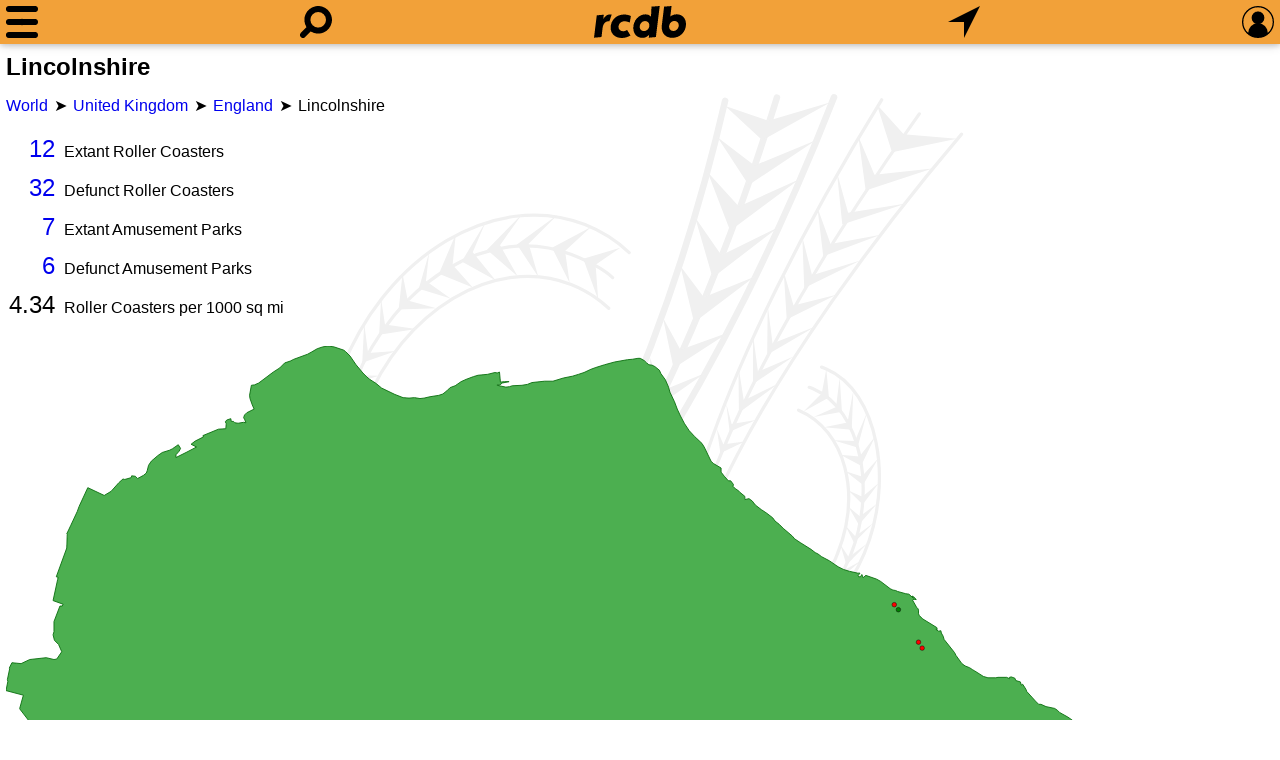

--- FILE ---
content_type: text/html; charset=UTF-8
request_url: https://rcdb.com/location.htm?id=26224
body_size: 15428
content:
<!DOCTYPE html>
<html lang=en>
<head><meta name="viewport" content="width=device-width, initial-scale=1.0, shrink-to-fit=no, viewport-fit=cover"><title>Lincolnshire</title><meta name=description content="Looking for statistics on the fastest, tallest or longest roller coasters?  Find it all and much more with the interactive Roller Coaster Database."><meta name=application-name content=rcdb><style>
:root {--left: 0px;}
:root {--right: 0px;}
:root {--pleft: env(safe-area-inset-left);}
:root {--pright: env(safe-area-inset-right);}
:root {--ptop: env(safe-area-inset-top);}
:root {--pbottom: env(safe-area-inset-bottom);}
@media all and (min-width: 1281px)
{
	:root {--left: calc((100% - 1280px) / 2);}
	:root {--right: calc((100% - 1280px) / 2);}
	:root {--pleft: 0px;}
	:root {--pright: 0px;}
}:root {--body-back: #fff;}
:root {--body-text: #000;}
:root {--title-text: #000;}
:root {--link-link: #0000ee;}
:root {--link-visited: #551a8b;}
:root {--menu-back: #303231;}
:root {--menu-text: #e0e0e0;}
:root {--menu-hov: #505050;}
:root {--menu-line: #505050;}
:root {--head-text: #000;}
:root {--bg-color: rgba(239,138,8,0.8);}
:root {--shadow: 0 2px 5px 0 rgba(0,0,0,0.16), 0 2px 10px 0 rgba(0,0,0,0.12);}
:root {--tbl-head: #000;}
:root {--tbl-body: #c0c0c0;}
:root {--tbl-hov: rgba(0,0,0,0.06);}
:root {--bg-image: url(60.svg);}
:root {--img-camera: url(17.svg);}
:root {--img-tree-open: url("[data-uri]");}
:root {--img-tree-clos: url("[data-uri]");}
:root {--img-swap: url(/50.svg);}

:root {--ctrl-back: #fff;}
:root {--ctrl-back-rev: #141d26;}
:root {--ctrl-text-rev: #aab8c2;}
:root {--ctrl-bdr: 1px solid var(--bg-color);}

:root {--img-sort-not: url("[data-uri]");}
:root {--img-sort-asc: url("[data-uri]");}
:root {--img-sort-dec: url("[data-uri]");}

:root {--img-close: url("[data-uri]");}
.shade {overflow-y: auto;}@media all and (max-width: 1280px)
{
	#pbox {display: none;}
}

html {-webkit-text-size-adjust: 100%;}
body {background-color: var(--body-back); color: var(--body-text);}
body {line-height: 1.4;}
body {margin: 0 var(--right) 0 var(--left); padding: var(--ptop) calc(var(--pright) + 6px) var(--pbottom) calc(var(--pleft) + 6px);}
body, select, input, textarea {font-size: 16px; font-family: Arial, Helvetica, sans-serif;}

.locsel, select, input, textarea {background-color: var(--ctrl-back); color: var(--body-text); border: var(--ctrl-bdr); box-sizing: border-box; padding: 3px 6px;}
select:not([multiple]), input, textarea {-webkit-appearance: none; -moz-appearance: none; appearance: none;}
.locsel, select, input:not([type=radio]), textarea {border-radius: 6px;}
input[type=radio]:checked {background-image: url([data-uri]);}
input[type=radio], input[type='checkbox'] {height: 22px; width: 22px;}
input[type=radio] {position: relative; top: -4px; border-radius: 11px; margin-right: 6px;}
input[type=checkbox] {margin: 2px 6px 2px 0; vertical-align: bottom;}
input[type=checkbox]:checked {background-image: url([data-uri]);}
.locsel, select:not([multiple]) {padding-right: 26px; background-repeat: no-repeat; background-position: right 0; background-image: url([data-uri]);}
.locsel:focus, select:focus, textarea:focus, input:focus {box-shadow: 0 0 0 1px var(--bg-color); outline: none;}

.locsel {display: inline-block;}
.locsel:link {color: var(--body-text);}
.locsel:hover {text-decoration: none;}

.pop {color: var(--menu-text); background: var(--menu-back); box-shadow: var(--shadow); padding: 6px;}
.pop input,
.pop select,
.pop textarea {background-color: var(--ctrl-back-rev); color: var(--ctrl-text-rev);}

ul.ll.inline {display: inline;}
ul.ll {margin: .75em 0; padding: 0;}
ul.ll li {display: inline;}
ul.ll li:not(:first-child):before {content: '\2022'; margin: 0 6px;}

.bold {font-weight: bold;}

a {text-decoration: none;}
a:link {color: var(--link-link);}
a:visited {color: var(--link-visited);}
a:hover {text-decoration: underline;}
/*a:focus {outline: thin dotted;}*/

form {margin: 0px;}

h1 {margin: 6px 0 12px 0; padding: 0; font-size: 1.5em; font-weight: bold; color: var(--title-text);}
h2 {margin: 0; padding: 0; font-size: 1.25em; font-weight: bold;}:root {--menu-w: 32px;}
:root {--look-w: 32px;}
:root {--home-w: 92px;}
:root {--find-w: 32px;}
:root {--sign-w: 32px;}
:root {--margin: calc((100% - var(--menu-w) - var(--look-w) - var(--home-w) - var(--find-w) - var(--sign-w)) / 8);}

#menu {width: var(--menu-w);}
#look {width: var(--look-w);}
#home {width: var(--home-w); background-image: url(61.svg);}
#find {width: var(--find-w);}
#sign {width: var(--sign-w);}

:root {--head-height: 32px;}
:root {--head-padding: 6px;}

:root {--head-total: calc(var(--head-height) + var(--head-padding) * 2);}

.svg {background-size: contain; background-repeat: no-repeat; background-position: center;}
.nav {position: fixed; left: var(--left); right: var(--right); box-shadow: var(--shadow);}

#menudrop {left: calc(var(--left) + var(--pleft)); white-space: nowrap;}
#signdrop {right: calc(var(--right) + var(--pright));}

#head {top: 0; height: var(--head-height); overflow: hidden; white-space: nowrap;}
#head {background: var(--bg-color); padding: var(--head-padding) calc(var(--pright) + 6px) var(--head-padding) calc(var(--pleft) + 6px);}
#head a {display: inline-block; position: relative; height: 32px;}
#head a:not(:first-child) {margin-left: var(--margin);}
#head a:not(:last-child) {margin-right: var(--margin);}

#bg {position: fixed; z-index: -1; left: 0; right: 0; top: var(--head-total); bottom: 0;}
#bg {background-image: var(--bg-image);}

#spacer {height: var(--head-total);}

#mask {position: fixed; display: none; top: var(--head-total); bottom: 0; left: 0; right: 0;}

@media all and (max-width: 640px)
{
	.shade > div > h2 {font-size: 22px;}

	.shade {width: 100%;}
					
	.mg a {padding: 6px 12px; font-size: 20px;}

	#signdrop form > * {padding: 9px;}
	.pref > * {padding: 9px 0;}

	#signdrop, 
	#signdrop select,
	#signdrop input {font-size: 22px;}

	#signdrop input[type='checkbox'] {height: 30px; width: 30px; margin: 0 12px 0 0;}
}

@media all and (min-width: 641px)
{
	.shade > div > h2 {font-size: 17px;}

	/*Not sure what wide did*/
	/*.wide {width: calc(50% + 32px); left: 50%; transform: translate(-50%, 0);}*/

	.mg a {padding: 3px 12px; font-size: 17px;}
					
	#signdrop form > * {padding: 6px;}
	.pref > * {padding: 6px 0;}

	#signdrop input[type='checkbox'] {margin: 0 6px 0 0;}
}

.shade > div > h2 {margin: 0; padding: 6px 0 6px 0; font-variant: small-caps;}
.shade > div > h2 {margin: 0; padding: 6px 0;}

#sqsr:empty {display: none;}
#lookdrop div {padding: 0 0 12px 0; font-size: 16px; border: 0;}
#lookdrop div:not(:first-child) {padding-top: 6px; border-top: 1px solid var(--menu-line);}
#lookdrop div:not(:last-child) {padding-bottom: 6px;}
#lookdrop div > a {display: block; text-decoration: none; padding: 3px;}
#lookdrop div > a:hover {background-color: var(--menu-hov);}
#lookdrop div > a > span {display: block;}

#signdrop input[type=text],
#signdrop input[type=password] {width: 100%; min-width: 215px;}
#signdrop label span,
.pref span {display: inline-block; padding-bottom: 1px;}
.pref {padding-left: 6px;}

#signdrop input,
#signdrop select {background-color: var(--ctrl-back-rev); color: var(--ctrl-text-rev);}

.shade {position: fixed; background: var(--menu-back); height: 0px; max-height: calc(100% - var(--head-total)); color: var(--menu-text);}
.shade {transition: height 0s ease;}

.mg a:hover {background-color: var(--menu-hov);}
.mg a {display: block; text-decoration: none;}

.shade a:link,
.shade a:visited,
.shade a:active {color: var(--menu-text);}

.shade {padding: 0 12px; box-sizing: border-box;}
.shade > div {padding: 6px 0;}
.shade > div:not(:first-child) {border-top: 1px solid var(--menu-line);}
.shade > div:not(:last-child) {border-bottom: 1px solid var(--menu-line);}
.shade > div > h2 {font-variant: small-caps;}

.shade {box-shadow: var(--shadow);}

/*#signdrop input[type=submit] {background-color: var(--bg-color); color: black; -webkit-appearance: none;}*/

#www {position: relative;}
#fpw {height: 16px; position: absolute; right: 6px; top: 0; bottom: 0; margin: auto; text-decoration: none;}
/*#fpw:hover {text-decoration: underline;}*/

#head {-webkit-tap-highlight-color: rgba(0,0,0,0);}

@media all and (max-width: 639px)
{
	#lookdrop {width: 100%; left: 0;}
	#qsf {width: calc(100% - 12px - 12px - 12px - 12px - 32px - 32px); left: calc(32px + 12px + 12px);}
	#qsf input {font-size: 22px; margin: 0px 16px;}
}

@media all and (min-width: 640px)
{
	#lookdrop {width: calc(50% - (var(--left) + var(--right)) / 2 + 48px); left: 50%; transform: translate(-50%, 0);}
	#qsf {width: calc(var(--look-w) + var(--home-w) + var(--find-w) + var(--margin) * 4 + 16px); left: 50%; transform: translate(-50%, 0);}
	#qsf input {font-size: 16px; margin: 4px 16px;}
}

#lookdrop > div {padding: 6px 0;}
#lookdrop div:last-child {font-size: 12px;}

#qs:focus {box-shadow: none;}

#qsf {display: none; position: absolute; top: 6px; height: calc(32px - 6px);}
#qsf {background-color: #141d26; border-radius: 16px;}
#qsf {padding: 3px 0px;}

#qsf input {box-sizing: border-box; width: calc(100% - 32px - 16px); -webkit-appearance: none;}
#qsf input {padding: 0;}
#qsf input {border: none;}
#qsf input:focus {outline: none;}
#qsf input::-ms-clear {display: none;}
#qsf input {background-color: transparent; color: #aab8c2;}

#qsc {display: none; width: 32px; height: 32px; position: absolute; right: 0; top: 0; cursor: pointer;}:root {--height: 6px;}
#menu.head {position: relative;}
#menu.head * {margin: 0; position: absolute; background-color: black; border-radius: calc(var(--height) / 2);}

#menu.head :nth-child(1) {top: 0; height: var(--height);}
#menu.head :nth-child(3) {top: calc(50% - var(--height) / 2); bottom: calc(50% - var(--height) / 2);}
#menu.head :nth-child(5) {bottom: 0; height: var(--height);}
#menu.head :nth-child(odd) {left: 0; right: 0;}

#menu.head :nth-child(2) {transform: rotate(45deg);}
#menu.head :nth-child(4) {transform: rotate(-45deg);}
#menu.head :nth-child(even) {top: calc(50% - var(--height) / 2); bottom: calc(50% - var(--height) / 2);}
#menu.head :nth-child(even) {left: calc(50% - var(--height) / 2); right: calc(50% - var(--height) / 2);}

@keyframes squishdown
{
	from {top: 0;}
	to {top: calc(50% - var(--height) / 2);}
}

@keyframes squishdownx
{
	from {top: calc(50% - var(--height) / 2);}
	to {top: 0;}
}

@keyframes squishup
{
	from {bottom: 0;}
	to {bottom: calc(50% - var(--height) / 2);}
}

@keyframes squishupx
{
	from {bottom: calc(50% - var(--height) / 2);}
	to {bottom: 0;}
}
			
@keyframes shrink
{
	from {left: 0; right: 0;}
	to {left: calc(50% - var(--height) / 2); right: calc(50% - var(--height) / 2);}
}

@keyframes shrinkx
{
	from {left: calc(50% - var(--height) / 2); right: calc(50% - var(--height) / 2);}
	to {left: 0; right: 0;}
}

@keyframes grow
{
	from {left: calc(50% - var(--height) / 2); right: calc(50% - var(--height) / 2);}
	to {left: calc(50% - (100% * 1.414) / 2 + var(--height) / 2); right: calc(50% - (100% * 1.414) / 2 + var(--height) / 2);}
}

@keyframes growx
{
	from {left: calc(50% - (100% * 1.414) / 2 + var(--height) / 2); right: calc(50% - (100% * 1.414) / 2 + var(--height) / 2);}
	to {left: calc(50% - var(--height) / 2); right: calc(50% - var(--height) / 2);}
}

#menu.head.gox :nth-child(1) {animation: squishdown 100ms linear forwards, shrink 100ms linear 100ms forwards;}
#menu.head.gox :nth-child(3) {animation: shrink 100ms linear 100ms forwards;}
#menu.head.gox :nth-child(5) {animation: squishup 100ms linear forwards, shrink 100ms linear 100ms forwards;}
#menu.head.gox :nth-child(even) {animation: grow 100ms linear 200ms forwards}

#menu.head.goh :nth-child(1) {top: calc(50% - var(--height) / 2);}
#menu.head.goh :nth-child(5) {bottom: calc(50% - var(--height) / 2);}
#menu.head.goh :nth-child(odd) {left: calc(50% - var(--height) / 2); right: calc(50% - var(--height) / 2);}
#menu.head.goh :nth-child(even) {left: calc(50% - (100% * 1.414) / 2 + var(--height) / 2); right: calc(50% - (100% * 1.414) / 2 + var(--height) / 2);}

#menu.head.goh :nth-child(even) {animation: growx 100ms linear forwards;}
#menu.head.goh :nth-child(5) {animation: shrinkx 100ms linear 100ms forwards, squishupx 100ms linear 200ms forwards;}
#menu.head.goh :nth-child(3) {animation: shrinkx 100ms linear 100ms forwards;}
#menu.head.goh :nth-child(1) {animation: shrinkx 100ms linear 100ms forwards, squishdownx 100ms linear 200ms forwards;}.stdtbl {overflow-x: auto; -webkit-overflow-scrolling: touch; white-space: nowrap;}
.stdtbl table {width: 100%; border-spacing: 0; line-height: 2em;}
.stdtbl table th,
.stdtbl table td {padding: 0px 6px;}
.stdtbl table th,
.stdtbl table th a:link,
.stdtbl table th a:visited {color: var(--title-text);}
.stdtbl table thead tr:first-child th {border-top: 1px solid var(--tbl-head);}
.stdtbl table thead tr:last-child th {border-bottom: 1px solid var(--tbl-head);}
.stdtbl table tbody tr:not(:last-child) td {border-bottom: 1px solid var(--tbl-body);}
.stdtbl table tbody tr:last-child td {border-bottom: 1px solid var(--tbl-head);}
.stdtbl table tbody tr:hover {background: var(--tbl-hov);}

.stdtbl th[data-sort]:hover {background-color: var(--tbl-hov);}

@media all and (min-width: 640px)
{
	.stdtbl tr[data-dsort] th:not(:last-child) {border-right: 1px solid var(--tbl-body);}
	.stdtbl th[data-sort] {background-repeat: no-repeat; background-size: auto 50%; background-position: right 6px center; padding-right: 24px;}

	.stdtbl th[data-sort] {background-image: var(--img-sort-not);}
	.stdtbl th[data-sort].asc {background-image: var(--img-sort-asc);}
	.stdtbl th[data-sort].dec {background-image: var(--img-sort-dec);}
}.arrow :not(:last-child):after {content: '➤'; margin: 0 6px;}

#counts {margin-top: 12px;}
#counts tr td:first-child {font-size: 150%; padding-right: 6px; text-align: right; vertical-align: text-bottom;}
#counts tr td:last-child {vertical-align: text-bottom;}
#counts tr:not(:first-child) td {padding-top: 3px;}

.cen {margin-top: 12px;}
.cen table th:nth-child(1),
.cen table td:nth-child(1) {text-align: left;}
.cen table th:nth-child(n+2),
.cen table td:nth-child(n+2) {text-align: right;}

#map {width: 100%; height: 100%; display: inline-block;}</style>
<script>
function initHeader(){function open(node){function step3(){nodeShade.removeEventListener("transitionend",step3);if(nodeShade.style.overflowY=='hidden')nodeShade.style.overflowY='';nodeShade.style.height='auto';}function step2(){if(nodeShade.dataset.speed)nodeShade.style.transitionDuration=(height*parseFloat(nodeShade.dataset.speed)).toString()+'ms';nodeShade.style.opacity='';if(getComputedStyle(nodeShade,null).getPropertyValue("overflow-y")=='auto')nodeShade.style.overflowY='hidden';nodeShade.style.height=height.toString()+'px';if(height)nodeShade.addEventListener("transitionend",step3);else step3();}nodeMask.style.display='block';var nodeShade=document.getElementById(node.dataset.target);nodeShade.style.opacity=0;nodeShade.style.transitionDuration=0;nodeShade.style.height='auto';var height=nodeShade.getBoundingClientRect().height;nodeShade.style.height=0;window.requestAnimationFrame(step2);if(node.dataset.open)node.classList.add(node.dataset.open);if(node.dataset.close)node.classList.remove(node.dataset.close);if(node.dataset.aux)document.getElementById(node.dataset.aux).style.display='block';if(node.dataset.focus)document.getElementById(node.dataset.focus).focus();nodeOpen=node;}function close(node){function step4(){nodeShade.removeEventListener("transitionend",step4);if(nodeOpen==null)nodeMask.style.display='';if(nodeShade.style.overflowY=='hidden')nodeShade.style.overflowY='';}function step3(){nodeShade.style.height='';if(height)nodeShade.addEventListener("transitionend",step4);else step4();}function step2(){if(nodeShade.dataset.speed)nodeShade.style.transitionDuration=(height*parseFloat(nodeShade.dataset.speed)).toString()+'ms';nodeShade.style.height=height.toString()+'px';requestAnimationFrame(step3);}var nodeShade=document.getElementById(node.dataset.target);var height=nodeShade.getBoundingClientRect().height;nodeShade.style.transitionDuration=0;if(getComputedStyle(nodeShade,null).getPropertyValue("overflow-y")=='auto')nodeShade.style.overflowY='hidden';requestAnimationFrame(step2);if(nodeOpen.dataset.open)nodeOpen.classList.remove(nodeOpen.dataset.open);if(nodeOpen.dataset.close)nodeOpen.classList.add(nodeOpen.dataset.close);if(node.dataset.aux)document.getElementById(node.dataset.aux).style.display='';nodeOpen=null;}function click(e){var nodeClosed=null;var nodeShade;var anchor=e.target;while(anchor)if(anchor.tagName=='A')break;else anchor=anchor.parentNode;if(anchor){if(anchor.dataset.hold==undefined)anchor.blur();if(anchor.href==location.href+'#')e.preventDefault();if(nodeOpen){if(anchor==nodeOpen){close(nodeOpen);}else{if(anchor.dataset.hold==undefined)close(nodeOpen);if(anchor.dataset.target)open(anchor);}}else if(anchor.dataset.target)open(anchor);}else if(nodeOpen){nodeShade=document.getElementById(nodeOpen.dataset.target);if(!nodeShade.contains(e.target))close(nodeOpen);}}function clear(){while(nodeLookDrop.hasChildNodes())nodeLookDrop.removeChild(nodeLookDrop.lastChild);}function qs(e){queryCount++;nodeQSC.style.display=e.target.value.length?'block':'';if(e.target.value.length){var xhr=new XMLHttpRequest();var formData=new FormData();var dateStart=new Date();formData.append('q',e.target.value.toLowerCase());formData.append('s',queryCount);formData.append('w',window.innerWidth);formData.append('h',window.innerHeight);formData.append('r',devicePixelRatio);xhr.onload=function(){if(this.status==200){querySuccess++;var d=(new Date()).getTime()-dateStart.getTime();if(d>querySlow)querySlow=d;if(d<queryFast)queryFast=d;querySum+=d;var json=JSON.parse(this.response);if(json.sequence==queryCount){clear();if(json.results.length)nodeLookDrop.appendChild(document.createElement('div'));for(var n=0;n<json.results.length;n++){nodeLookDrop.lastChild.appendChild(document.createElement('a'));nodeLookDrop.lastChild.lastChild.href=json.results[n].l;nodeLookDrop.lastChild.lastChild.appendChild(document.createElement('span'));nodeLookDrop.lastChild.lastChild.lastChild.appendChild(document.createTextNode(json.results[n].t));if(json.results[n].s){nodeLookDrop.lastChild.lastChild.appendChild(document.createElement('span'));nodeLookDrop.lastChild.lastChild.lastChild.style.fontSize='75%';nodeLookDrop.lastChild.lastChild.lastChild.style.marginLeft='20px';nodeLookDrop.lastChild.lastChild.lastChild.appendChild(document.createTextNode(json.results[n].s));}}nodeLookDrop.appendChild(document.createElement('div'));}if(nodeLookDrop.hasChildNodes())nodeLookDrop.lastChild.textContent='Slowest: '+querySlow+' ms; Fastest: '+queryFast+' ms; Average: '+Math.round(querySum/(queryCount-queryNull))+' ms; '+querySuccess+' of '+(queryCount-queryNull);}else{alert(this.status);}};xhr.open('POST','/iqs.json');xhr.send(formData);}else{queryNull++;clear();}}function sp(e){e.stopPropagation();}function qsc(e){clear();nodeQSC.style.display='';nodeQSF.firstChild.value='';nodeQSF.firstChild.focus();}function ldmd(e){nodeQSF.firstChild.blur();}var nodeOpen=null;var nodeHead=document.getElementById('head');var nodeMask=document.getElementById('mask');var nodeQS=document.getElementById('qs');var nodeQSF=document.getElementById('qsf');var nodeLookDrop=document.getElementById('lookdrop');var nodeQSC=document.getElementById('qsc');var queryCount=0;var querySuccess=0;var queryNull=0;var querySum=0;var querySlow=0;var queryFast=60000;nodeQSF.addEventListener('click',sp);nodeHead.addEventListener('click',click);nodeMask.addEventListener('click',click);nodeQS.addEventListener('input',qs);nodeQSC.addEventListener('click',qsc);nodeLookDrop.addEventListener('touchstart',ldmd,{passive:true});nodeQS.setAttribute('autocorrect','off');function prefInput(e){var xhr=new XMLHttpRequest();var formData=new FormData();formData.append(e.target.dataset.name,e.target.value);xhr.onload=function(){if(this.status==200){location.reload(true);}};xhr.open('POST','/cookie.json');xhr.send(formData);}for(let pref of document.getElementsByClassName('pref'))pref.addEventListener('change',prefInput);for(let col of document.getElementsByClassName('cca')){var l=0;for(var m=0;m<col.childNodes.length;m++)l=Math.max(l,col.childNodes[m].offsetWidth);}function keyed(e){if(document.activeElement.tagName=='BODY'&&e.key.length==1&&!e.ctrlKey&&!e.altKey&&!e.metaKey){let node=document.getElementById('look');if(node){var event=new MouseEvent('click',{view:window,bubbles:true,cancelable:true});node.dispatchEvent(event);}}else if(e.key=='Escape'&&nodeOpen!=null)close(nodeOpen);}document.addEventListener("keydown",keyed);}document.addEventListener('DOMContentLoaded',initHeader);function initTable(){function sort(th){function compTxt(a,b){return a.localeCompare(b,navigator.languages);}function compNum(a,b){return parseFloat(b)-parseFloat(a);}function compDat(a,b){return b.localeCompare(a);}function compare(func,a,b,rev){if(a===undefined||b===undefined)if(a===undefined)return 1;else if(b===undefined)return-1;else return 0;else return func(a,b)*rev;}let column=[...th.parentElement.childNodes].indexOf(th);let table=th;let func,rev,dir;while(table.tagName!='TABLE')table=table.parentNode;switch(th.dataset.sort){case't':func=compTxt;dir=1;break;case'n':func=compNum;dir=-1;break;case'd':func=compDat;dir=1;break;}if(th.classList.contains('dec'))rev=1*dir;else if(th.classList.contains('asc'))rev=-1*dir;else rev=1;for(let tb of table.getElementsByTagName('tbody')){[...tb.children].sort((a,b)=>compare(func,a.childNodes[column].dataset.sort,b.childNodes[column].dataset.sort,rev)).forEach(p=>tb.insertBefore(p,null));}for(let thh of th.parentNode.childNodes)thh.classList.remove('asc','dec');th.classList.add(rev*dir==-1?'dec':'asc');}function click(e){let th=e.target;while(th.tagName!='TH')th=th.parentNode;if(th.dataset.sort!==undefined)sort(th);}for(let tr of document.querySelectorAll('.stdtbl > table > thead > tr[data-dsort]')){tr.addEventListener('click',click);sort(tr.childNodes[parseInt(tr.dataset.dsort)-1]);}}window.addEventListener('DOMContentLoaded',initTable);function shortDate(dt){switch(dt.length){case 4:return(new Date(dt.substr(0,4),0,1,12)).toLocaleDateString(navigator.languages,{year:'numeric'});case 7:return(new Date(dt.substr(0,4),dt.substr(5,2)-1,1,12)).toLocaleDateString(navigator.languages,{year:'numeric',month:'numeric'});case 10:return(new Date(dt.substr(0,4),dt.substr(5,2)-1,dt.substr(8,2),12)).toLocaleDateString(navigator.languages,{year:'numeric',month:'numeric',day:'numeric'});case 24:return(new Date(dt)).toLocaleDateString(navigator.languages,{year:'numeric',month:'numeric',day:'numeric'});default:return'';}}function dateTime(dt){return(new Date(dt)).toLocaleDateString(navigator.languages,{year:'numeric',month:'long',day:'numeric',hour:'numeric',minute:'numeric'});}function intlInit(){let ts=document.getElementsByTagName('time');for(let t=0;t<ts.length;t++){if(ts[t].hasAttribute('data-long'))ts[t].appendChild(document.createTextNode(dateTime(ts[t].getAttribute('datetime'))));else ts[t].appendChild(document.createTextNode(shortDate(ts[t].getAttribute('datetime'))));}for(let e of document.getElementsByClassName('int'))e.textContent=Intl.NumberFormat(navigator.languages).format(parseInt(e.textContent));for(let t of document.getElementsByClassName('float')){var o={};var p=t.dataset.prc?parseFloat(t.dataset.prc):1;o.minimumFractionDigits=p;o.maximumFractionDigits=p;t.textContent=Intl.NumberFormat(navigator.languages,o).format(parseFloat(t.textContent));}for(let t of document.getElementsByClassName('percent')){var o={};var p=t.dataset.prc?parseFloat(t.dataset.prc):1;o.style='percent';o.minimumFractionDigits=p;o.maximumFractionDigits=p;t.textContent=Intl.NumberFormat(navigator.languages,o).format(parseFloat(t.textContent));}for(let t of document.getElementsByClassName('currency')){var o={};var p=t.dataset.prc?parseFloat(t.dataset.prc):0;o.style='currency';o.currency=t.dataset.ccy;o.minimumFractionDigits=p;o.maximumFractionDigits=p;t.textContent=Intl.NumberFormat(navigator.languages,o).format(parseFloat(t.textContent));}for(let e of document.getElementsByClassName('sort'))if(e.tagName=='UL')[...e.children].sort((a,b)=>a.dataset.sort==b.dataset.sort?a.firstChild.firstChild.nodeValue.localeCompare(b.firstChild.firstChild.nodeValue,navigator.languages):parseInt(a.dataset.sort)-parseInt(b.dataset.sort)).map(node=>e.appendChild(node));else if(e.tagName=='SELECT')[...e.querySelectorAll(":not([value=''])")].sort((a,b)=>a.dataset.sort==b.dataset.sort?a.firstChild.nodeValue.localeCompare(b.firstChild.nodeValue,navigator.languages):parseInt(a.dataset.sort)-parseInt(b.dataset.sort)).map(node=>e.appendChild(node));}window.addEventListener('DOMContentLoaded',intlInit);</script>
</head>
<body><div id=spacer></div><h1>Lincolnshire</h1><div class=arrow><span><a href=/location.htm>World</a></span><span><a href="/location.htm?id=26828">United Kingdom</a></span><span><a href="/location.htm?id=26161">England</a></span><span>Lincolnshire</span></div><table id=counts><tr><td><a class=int href="/r.htm?ot=2&amp;ex&amp;ol=26224">12</a><td>Extant Roller Coasters<tr><td><a class=int href="/r.htm?ot=2&amp;df&amp;ol=26224">32</a><td>Defunct Roller Coasters<tr><td><a class=int href="/r.htm?ot=3&amp;ex&amp;ol=26224">7</a><td>Extant Amusement Parks<tr><td><a class=int href="/r.htm?ot=3&amp;df&amp;ol=26224">6</a><td>Defunct Amusement Parks<tr><td class=float data-prc=2>4.34<td>Roller Coasters per <span class=int>1000</span> sq mi</table><br><div id=map>
<svg viewBox="0 0 2775 3840" xmlns="http://www.w3.org/2000/svg" class="mapsvg">
<style>/* <![CDATA[ */.mapsvg .location,.mapsvg .locations a {fill: #4CAF50; stroke: #0C6F10; stroke-width: 2;}.mapsvg .locations a:visited path {fill: #4CAF50;}.mapsvg .locations a:hover path {opacity: 0.75;}.mapsvg .parks {stroke-width: 1; stroke: black;}.mapsvg .parks .coasters,.mapsvg .parks .coasters a:visited {fill: green;}.mapsvg .parks .no_coasters,.mapsvg .parks .no_coasters a:visited {fill: orange;}.mapsvg .parks .defunct,.mapsvg .parks .defunct a:visited {fill: red;}/* ]]> */</style>
<g class="location"><path d="M2774,1918v-18l-5,-15l-2,-14l-2,-7l-2,-12l-10,-29l-2,-6l-6,-23l-2,-13l1,-17l-3,-10l2,-2l-3,-11l-4,-19l-1,-6l-6,-14l-5,-18l-4,-10l-1,-8l-6,-14v-10l-16,-40l-7,-16l-8,-13l-6,-11l-9,-13l-6,-11l6,6l-8,-12l-13,-19l-6,-11l-6,-14l-2,-8l-6,-15l-1,-5l-12,-36l-4,-6l-5,-15l-1,-4l-15,-31l-2,-12l-4,-3l-7,-17l1,2l4,8h1l-10,-27l-1,-5l-10,-21l-8,-19l-5,-15v-3l-6,-15l-2,-11l-7,-20l-6,-21l-7,-25l-1,-7h1l-1,-10l-5,-9l1,-10l-1,-4l-7,-8l-11,-15l-1,1l-7,-11l-5,-11l-6,-13l-3,-9l-11,-13l-8,-14l-9,-24l-12,-25l-2,-9l-5,-9l-5,-11l-1,-7l-5,-9l-12,-20l-10,-17l-5,-10l-6,-7l-19,-27l-8,-10l-3,-8l4,6l-2,-7l-8,-10l-5,-3l-1,1l-6,-6l-10,-7l-18,-10l-5,-5l-6,-4l-19,-4l-11,-5h-5l-7,-7l-19,-21l-2,-5l-7,-11l-3,2l-2,-7l-10,-3l-2,-5l-8,-3l-4,1v3l-6,-3h-19l-5,1h-17l-10,-3l-19,-12l-5,-3l-6,-4l-10,-4l-7,-5l-13,-18l-3,-6l-15,-19l-8,-10l-2,-7l-4,-7l-1,-5l-5,1l-6,-4h3l-1,-4l-31,-19l-7,-7l-2,-4v-8l-1,-3l-3,-3l-9,-16l3,-2l5,1l-4,-5l-5,-3l3,5l-10,-9l-7,-1l-18,-5l-4,-2l-6,-1l-6,-3l-21,-16l-9,-5l-23,-8l-2,1l-4,4l-3,-7l-3,5h-4l-1,-3l4,-5h-5l-18,-4l-13,-4l-12,-6l-19,-13l-17,-9l-8,-6l-6,-3l-9,-7l-24,-15l-12,-8l-5,-6l-20,-17l-9,-9l-9,-7l-5,-7l-13,-10l-12,-8l-13,-10l-7,-9l-7,-5l-9,2v-7l-11,-9l-5,-5l-4,-2l-6,-6l1,-4l-6,-8h-5l-9,-10l-7,-9v-9l-17,-10l-5,-5l-15,-31l-5,-8l-16,-15l-12,-13l-10,-15l-9,-17l-7,-15l-6,-16l-10,-21l-3,-11l-7,-16l-10,-14l-3,-7l-10,-8l-6,-3l-7,-1l-5,-4l-5,-5l-9,-5h-5l-12,2l-11,1l-28,5l-22,6l-19,6l-11,4l-15,7l-12,4l-13,4l-20,4l-23,7h-18l-19,2l-9,1l-10,4l-12,2l-21,1l-6,2l-8,1l-19,-4v-1h6l5,-4l15,-3h-10l-9,1l-2,-22l-5,2l-5,-1l-16,4l-21,2l-10,3l-16,6l-11,5l-13,9l-11,4l-7,7l-9,7l-9,3l-19,3l-13,3l-9,1l-12,-2l-12,1l-13,-1l-18,-7l-29,-14l-12,-10l-14,-9l-6,-5l-9,-9l-15,-18l-13,-19l-10,-10l-4,-3l-21,-7l-13,-2l-12,2l-12,4l-12,7l-9,5l-30,11l-8,4l-12,4l-11,11l-14,9l-32,24l-9,4l-7,1l-4,22l1,7l5,14l4,9l-16,8l-5,5l-2,6l2,3l3,8l-5,-1l-12,2l-7,-1l-3,-3h-5l-1,-6l-9,3l-3,4l2,4l-1,11l-16,1l-34,14l1,3l-18,9l-9,7l12,6l-21,11l-24,12v-6l7,-8l3,-6l-5,-8l-13,9l-6,3l-16,5l-10,7l-14,12l-6,9l-3,12l-2,5l-6,5l-13,7l-5,-5l-8,-1l-1,4l-14,4l-4,-1l-9,8l-17,19l-15,9l-36,-17l-19,41l-4,11l-14,30l-9,19l1,1l-1,30l-23,63l4,1l-1,5l-10,46l22,8l-2,4h-5l-13,34v22l-2,7l3,12l9,9l7,16l-11,16l-6,1l-17,-4l-36,4l-19,9l-20,-2l-6,12l1,1l-5,24l1,4l-4,20l38,10l-8,29v1l67,87l8,10l-4,5l-5,3l-16,11l-15,13l-3,5l8,13l1,3l3,-2l6,1l5,-2l9,1l12,-1l5,-2h16l8,-1l15,1l11,1l4,-17h1l66,14l48,10l8,3l9,2l9,3l17,8l-7,7l-3,5l-3,8l-4,8l-8,12l-4,3l-18,5l-2,4l4,15l6,14l-2,7l-2,9v6l11,12l7,9l8,8l4,3l19,9l11,-3l2,3l-1,4l-4,6v10l6,16l3,6l5,6l12,8l4,10l-1,7l2,9l-2,6l-10,9l-6,3h-9l-2,3l7,5l5,1l8,7l11,13v3l-9,2l-8,4l-6,5l-4,11l-6,10l2,10l-2,7l2,3l9,1l8,4l6,-1l4,-8l5,-2l4,3l14,25l3,4l12,4l2,4l-1,5l-7,5l-3,4l-2,10l2,8l9,6l5,6v7l-5,6l-2,5l-1,7l-4,5l-4,2l-3,3l-1,5l8,8l4,8l6,3l10,-3l7,3l-1,6l-5,5l-2,4l-1,20l1,10l3,9l9,12l2,5l-3,8l-3,26l-5,7l-8,1l-5,-2l-1,-5l1,-9l-4,-8l-5,-1l-3,1l-2,6l1,8l-2,7l-6,9l-12,13l-7,8l-2,4l1,6l5,5l5,9l6,7l12,9v5l-2,8l-15,29l-1,4v8l3,2l-1,9l4,7l-3,3l-10,-1l-4,3v3l3,10v5h12v3h9l13,1l4,2l14,2l11,1l14,2h12v-14l2,-5l-2,-7v-7l2,-3l15,-5h3l7,-2l4,-3l16,-5l38,-1l9,3l5,-3l10,13l3,11l26,31l7,11l-1,4v8l1,4v7l-5,8v4l-5,6v8l-4,8l-3,4l-1,7l-2,9v2l-18,-7l-5,-2l-20,-1l-3,1l-22,28h-2l-12,16l-12,-6l-9,-1l-13,-4l-25,44l-24,36l-16,-1l-2,1v6l-4,14v4l13,1h13l20,5l11,2l15,-3l1,6l8,-1l17,5l-2,7l6,17l-8,29l-7,25l2,12v7l2,5v14l5,8l4,11l3,8l-7,4l-11,8l-9,11l-9,9l3,5v8l6,3l4,5l12,3l5,5h3v12l-3,20l-6,22l-9,12l-9,10l2,7l4,6l9,10l17,18l11,2v2l7,7l-4,3l-5,11l6,2l10,8l8,4l2,2l1,12l-2,7v6l2,6l5,-4v4l-4,4l-3,-1l-4,5l-8,-2l-3,-4l-8,-1l-4,-2l-8,3l-2,3l7,13l-6,6l-2,1l-7,-3l-5,-1l-2,5l-4,2l-1,6h-2l-10,7l-5,-4l-2,3h-8l-1,-2l-2,5l-3,1l-4,-4l-5,2l-9,-3l-2,7l-11,32l-2,11v15h-3l-2,5l1,10l-3,8l-3,3l-20,7l-7,6l-6,3l-8,1l-12,-5h-5l-15,54l-6,-2l-7,-4l-4,-3l-1,3v21h3l5,9v5l12,8l6,9l-1,6l4,6l7,3l-2,5l8,6v5l5,1v3l4,4v5l4,5l1,-1v12l2,5v4l-3,3v7l1,14v15l-1,5v9l-2,5l3,2l-1,5l4,1l4,4l2,-2l19,13l11,7l5,7l4,-2v7l-1,8l-5,3l2,6l-4,10l-4,15l-3,6v7l-6,14l-2,10l2,6l5,6l-10,4l1,4l-5,6l1,8l-1,4l-6,15l-2,11l-3,5l-2,5l-3,4l6,8l8,-4l3,6l10,-4l1,8l4,-1v3l6,-1v4l-2,3l-5,14l-4,4l1,5l-5,13l-1,6l10,8l3,-3l5,4l2,-6l14,7l6,3l4,1l6,-1l3,5l5,15l6,15v11l10,19l6,9l15,21l5,5l13,19l9,16l5,15l6,23l8,17l2,8l7,11l8,7l9,12l3,7l9,14v5l3,12l-4,27l-1,13v4l3,13l9,4v6l7,2l-1,8l-5,-1l3,15v14l3,10l3,11l7,18l4,18l5,11l5,9l12,-4l26,-2h11l25,-3l1,1l9,-4l24,-3h7l7,32l16,-1l6,-3l11,-7h13l7,3l16,-1l3,9v10l4,1l8,9l10,-2l9,4l3,3l9,6l13,7l11,5l2,14l-3,20l-5,9v10l9,1l10,4l16,2l2,1l9,-1l18,5l4,3v7l2,6l6,-3l2,9l7,5h5l10,5l2,4l3,-3l8,-2l13,1l5,-1l19,4h6l8,-2l4,7l6,1l3,-1l5,-5l8,2l4,-1l1,5h14l-1,7l18,-3l5,4l7,1l2,8l2,2l1,5l-2,11l-3,14l-1,7l-3,5v11l-4,6l-1,4l1,3l-8,3l-5,4l-2,5l-11,6l-6,12l-4,5l-6,4l-5,8l-7,3l1,2l-7,-1l-7,1l-23,7l-8,1l-4,4l-17,4l-1,-2l-8,1l2,14l-6,1l-11,-1l-10,1l-1,3l-26,-24h-3l-3,4h-4l6,9l9,12l6,9l5,2l2,14l12,13l2,6h-2l6,7l7,9l8,7l5,-3l14,-9l1,-6l4,-3l1,2l17,2l-2,-4l4,-2l-3,-7l17,-4l16,-2l7,1l8,3l1,-18l5,1l3,4l3,-1l14,3l1,3l7,6l4,-2l7,7l3,-2h5l7,5l4,-2l5,4l7,1l1,-3l8,-3l6,2l9,-1l10,-5h2l4,-5l5,-6l1,-2l5,-3h9l9,-1l5,-6l4,2l2,-2l5,2l1,-5l4,-3l16,-8l4,1l4,-2l6,3l3,-2l5,2l13,-7l3,-6h6l4,-3l1,-5h7l4,-6l6,-6v-9l-2,-2l3,-3v-6l6,-1l6,5l6,-2l2,1h12l-1,-4h4l20,5l21,9l6,1l7,5l6,-4h4l4,8l10,3l8,6v3l2,5l3,2l6,11h6l4,11l5,5l6,4v5l6,3l7,-2l18,-15l14,-9l8,-5l1,1l17,-12l21,-11l6,-2l11,2l6,-1l7,-4l1,4l6,7l10,23l4,10l2,1l5,10h6l22,-29l19,8l34,13l29,11l4,-12l5,-1l9,-7l6,-7l7,-3l4,-4l19,-17l6,-7l9,-5l9,-7l5,-2l6,6l5,1l5,7l7,4l8,1l15,-13l12,-6h6l6,2l9,-3l3,-10l8,2l22,14l16,9l3,3l17,7l2,13l93,-9l17,-2l4,-2l56,-57v-6l2,-10l-1,-3v-9l-3,-4l-6,-4l1,-7l-1,-5l2,-9l-3,-10l2,-3l-1,-6l1,-20l-1,-11l-2,-8l5,-4l4,-11l13,-10l12,-12l4,-1l3,-7h3l7,3l10,3l7,3h12l4,1l8,3l6,-2l3,-4l6,-10l9,-8h4l4,2l5,-2l13,2l6,-1l2,-7l4,-2l6,-1l5,-4l16,-15h3l5,-3l7,1h5l4,-3l7,-1v4l8,-2l1,3h6l3,2l35,-5l3,-1l1,5l3,2l30,9l13,-11l-3,-4l8,2l4,-12l32,-26l11,-11l15,-10l8,-5l11,-11l23,-13l10,-4l7,-7h5l25,-16l8,-1l5,-3l-31,-22l-26,-19l12,-22l2,-6l19,-12l-16,-5l19,-22l4,-6v-2l14,-50l5,-14l-73,-9l-44,-5v-10l-2,-14l-5,-8l-8,-11l-2,-6l-1,-7l2,-7l2,-3l5,-5l27,-14l-17,-21l-1,-9l-6,-17l-1,-8v-22l-2,-14l-3,-14l-5,-16l-4,-6l-10,-13l-3,-7l-4,-12l-1,-5l-5,-6l-5,-1l-2,-7l2,-3l8,-2l1,-7l-4,-6l-9,-3l-7,-1l-14,-7l-7,-2l-13,-6l-2,-4l2,-4l10,-6l7,-8l5,-3l6,-6h7l4,1h10l5,5l2,7l3,3l-5,5v5l3,4l6,12l4,2l4,-2v-5l-6,-9v-9l5,-16v-20l-4,-15l-7,-5l-16,-1l-9,3l-35,19l-10,7l-9,8l-3,5l-5,10l-1,10l-5,17l1,4l-5,-1l1,-24l-1,-9l-1,-9l-7,-4h-7l-8,1l-9,8l-5,10l-8,8l-5,3h-6l-3,-4v-7l5,-16l8,-11l7,-6l22,-12l43,-27l22,-11l6,-7l19,-21l14,-9l16,-8l11,-4l18,-2l6,-2l4,-4l3,-6v-4l-6,-19l-6,-9l-7,-9l-8,-5l-12,-3l-12,-1l-8,1l-10,6l-8,10l-5,10l-1,6l2,3l6,3l3,3l-2,3l-3,1l-15,-5h-7l-8,3v4l5,5l1,2l-24,13l-20,18l-9,10l-15,14l-10,11l-19,34l-6,8l-9,10l-13,15l-2,7l-7,10l-12,9l-8,3l-4,4l-14,5l13,-7l5,-7l6,-5l5,-7v-4l-2,-3l1,-3l17,-15l10,-10l9,-12l7,-12l4,-12l1,-7l-1,-5l-3,-1l-5,1l-12,7l-13,12l-6,4l-7,2l-13,-1l-12,-5l-8,-1h6l5,1l11,4h12l10,-7l11,-11l9,-8l1,-4l-14,3l-11,3l-25,10l-5,1l-21,7l-13,13l-23,24l-69,74l-11,9l-13,9l-1,-1l7,-5l13,-10l8,-8l51,-55l-1,-4l6,-5l1,-4l18,-18l6,-4l4,-7l4,-7l14,-11l22,-13l8,-5l6,-5l13,-14l9,-10l7,-3l4,-4l10,-6l8,-7l11,-13l8,-9l8,-9l1,-6l5,-6h2l14,-13l3,-6l2,-6l9,-8l5,-7l9,-7l1,1l5,-4l4,-9l-1,-2l13,-3l5,-3l9,-8l7,-10l7,-4l3,-5l4,-3l5,2l9,-3l2,-2l3,-22l4,-5l7,2l7,11l4,5l8,3l15,2l16,-2l5,-3l19,-18l12,-9l2,-4l4,-14l3,-6l5,-3l5,-8l7,-1l10,1l14,-5l3,-7l4,-2l3,-6h4l35,-11h6l12,-3l8,-7l5,-6l7,-13l2,-6v-12l-2,-2l2,-9l3,-6l3,-9l3,-17l4,-6l3,-8l-3,-6l6,-3l4,-4l21,-32l-2,-20v-6l6,-17l2,-7l1,-17l4,-14l14,-37l8,-16l5,-18l1,-12v-9l-2,-23l1,-44v-16l-1,-19l1,-21v-4l5,-9l1,-10l3,-10v-28l1,-6l2,-5l-1,-13l1,-9l1,-6z"/>
</g><g class="parks"><g class="coasters"><a href="/5268.htm"><title>Dunes Leisure</title><circle cx="2577" cy="1365" r="5"/></a><a href="/4806.htm"><title>Botton's Pleasure Beach</title><circle cx="2751" cy="2069" r="5"/></a><a href="/5675.htm"><title>Mack's Amusements</title><circle cx="1953" cy="577" r="5"/></a><a href="/4812.htm"><title>Fantasy Island</title><circle cx="2755" cy="1897" r="5"/></a></g><g class="no_coasters"><a href="/9911.htm"><title>Golden Sands Holiday Park</title><circle cx="2543" cy="1314" r="5"/></a><a href="/5660.htm"><title>Butlins</title><circle cx="2762" cy="1937" r="5"/></a><a href="/5962.htm"><title>Golden Palm Resort</title><circle cx="2729" cy="1808" r="5"/></a></g><g class="defunct"><a href="/6361.htm"><title>Lost World Adventure Park</title><circle cx="2753" cy="2048" r="5"/></a><a href="/4820.htm"><title>Pleasure Island Family Theme Park</title><circle cx="2005" cy="661" r="5"/></a><a href="/5560.htm"><title>Wonderland</title><circle cx="1944" cy="566" r="5"/></a><a href="/5561.htm"><title>Cleethorpes Park</title><circle cx="1997" cy="648" r="5"/></a></g></g></svg>
</div>
Not Geocoded: <a href="/r.htm?ot=3&amp;ol=26224&amp;ng">2</a><nav id=head class=nav><a href=# id=menu class=head data-target=menudrop data-open=gox data-close=goh aria-label=Menu><p><p><p><p><p></p></a><a id=look href=# data-target=lookdrop data-aux=qsf data-focus=qs aria-label=Search><svg  viewBox="0 0 32 32" xmlns="http://www.w3.org/2000/svg"><path d="M.88,26.87a3,3 1 1 0 4.25,4.25l5.65,-5.65a13.8,13.8 0 1 0 -4.25,-4.25zM26,13.8a7.8,7.8 0 0 1 -15.6,0a7.8,7.8 0 0 1 15.6,0"/></svg></a><a id=home href=/ class=svg aria-label=Home></a><a id=find href=/lo.htm aria-label="What's Nearby"><svg viewBox="0 0 2 2" xmlns="http://www.w3.org/2000/svg"><path d="M2 0L1 2L1 1L0 1Z"/></svg></a><a id=sign href=# data-target=signdrop aria-label=Preferences><svg viewBox="0 0 360 360" xmlns="http://www.w3.org/2000/svg"><circle id=test cx="180" cy="180" r="180" fill="#00FF00" fill-opacity="0"/><path d="m180,0 a180,180 0 0 0 0,360 180,180 0 0 0 0,-360Z M70,303 a165,165 0 1 1 220,0 110,110 0 1 0 -220,0z"/><circle cx="180" cy="133" r="72"/></svg></a><form id=qsf method=get action=/qs.htm><input id=qs name=qs type=text placeholder="Search rcdb.com" autocapitalize=off autocomplete=off spellcheck=false><svg id=qsc viewBox="0 0 64 64" xmlns="http://www.w3.org/2000/svg"><circle cx="32" cy="32" r="16" fill="#999"/><path d="M25,25L39,39 M25,39L39,25" stroke="black" stroke-width="3" stroke-linecap="round"/></svg></form></nav><div id=mask><div id=menudrop class="shade scroll-y" data-speed=.5><div class=mg><h2>Reports</h2><a href="/r.htm?ot=2&amp;op=2027">New for 2027</a><a href="/r.htm?ot=2&amp;op=2026">New for 2026</a><a href="/r.htm?ot=2&amp;op=2025">New for 2025</a><a href=/census.htm>Census</a><a href=/rhr.htm>Record Holders</a><a href=/location.htm>World View</a><a href=/ib.htm>Inversions</a></div><div class=mg><h2>Search</h2><a href="/os.htm?ot=2">Roller Coasters</a><a href="/os.htm?ot=3">Amusement Parks</a><a href="/os.htm?ot=12">Companies</a><a href="/os.htm?ot=13">People</a></div><div class=mg><h2>More</h2><a href=/g.htm>Glossary</a><a href=/about.htm>About This Site</a><a href=/tou.htm>Terms Of Use / Privacy</a><a href=/contact.htm>Contact Us</a></div></div><div id=lookdrop class="shade scroll-y" data-speed=.5></div><div id=signdrop class="shade scroll-y" data-speed=.5><div><h2>Sign On</h2><form><div><input id=user type=text placeholder="Username, email or phone"></div><div><input id=pass type=password placeholder=Password></div><div><div><label><input type=checkbox data-name=uom><span>Stay signed on</span></label></div></div><div id=www><input id=gogo type=submit value="Log In"><a id=fpw href=#>Forgot password?</a></div></form></div><div><h2>Options</h2><div class=pref><div><select data-name=lan><option selected value>English<option value=2>Français<option value=3>Deutsch<option value=4>Español<option value=5>Nederlands<option value=6>Português<option value=7>Italiano<option value=8>Svenska<option value=9>日本語<option value=10>中文</select></div><div><div><label><input type=checkbox data-name=uom value=2><span>Metric</span></label></div></div><div><div><label><input type=checkbox data-name=dm value=1><span>Dark Mode</span></label></div></div><div id=pbox><div><label><input type=checkbox data-name=npb checked value=1><span>Pillarbox</span></label></div></div></div></div></div></div><div id=bg class=svg></div></body></html>